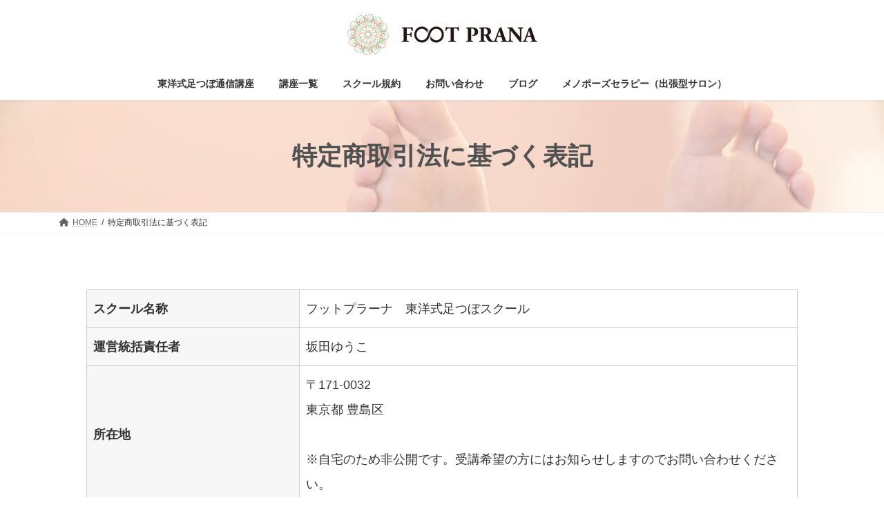

--- FILE ---
content_type: text/css
request_url: https://footprana.com/school/wp-content/themes/lightning_child/style.css?ver=15.9.5
body_size: 805
content:
@charset "utf-8";
/*
Theme Name: Lightning Child
Template: lightning
Tags: 
Version: 0.1.2
*/

.entry-body a:link{text-decoration:underline;}
.mb50{margin-bottom:50px;}

/* contact form 7 */
span.wpcf7-list-item {display: block;}
div.wpcf7 { background: #f7f7f7; border: 1px solid #ddd; margin: 0 0 2.5em !important; padding: 0; width: 100%; }
div.wpcf7 form { margin: 1.5em 1.5em 0; }
div.wpcf7 input:focus, .wpcf7 textarea:focus { border: 1px solid #bbb; outline: none; }
.wpcf7 .wpcf7-spinner {position: absolute;top: 50%;left: 0;transform: translateY(-50%);-webkit-transform: translateY(-50%);}
.wpcf7-submit-block { position: relative;margin-bottom: 2em; text-align:center;}
.wpcf7-submit-block input[type='submit'] {min-width: 200px;}
.wpcf7-submit.wpcf7-active {pointer-events: none;opacity: .5;}


/* table */
table { border:none!important; border-collapse:collapse; width:100%; border-spacing:0; }
table { margin:0 0 24px 0; }
tbody, tr, td, th { border:1px solid #ccc !important; padding:10px 15px 7px; line-height:2; border-collapse:collapse;	border-spacing:0;}
th { background:#f7f7f7; font-weight:bold!important; width:30%;text-align:left; }
/* Maximum width of 700 pixels.*/
@media screen and (max-width: 700px)  	{
	/* table */
	th, td {
		display:block;
		box-sizing:border-box;
		width:100%;
	}
	tbody, tr, td, th { border:0px !important; }
	th	{border-bottom:1px solid #ccc !important; }
		td {padding-bottom:30px!important;}
}
@media only screen and (max-width:480px){
	th	{border-bottom:2px solid #000!important;}
}


/*PCの場合*/
.pc	{ display:inline!important; }
.mb	{ display:none!important; }
@media screen and (max-width: 481px) {
/*タブレット、スマホの場合*/
.pc	{ display:none!important; }
.mb { display:inline!important; }
}